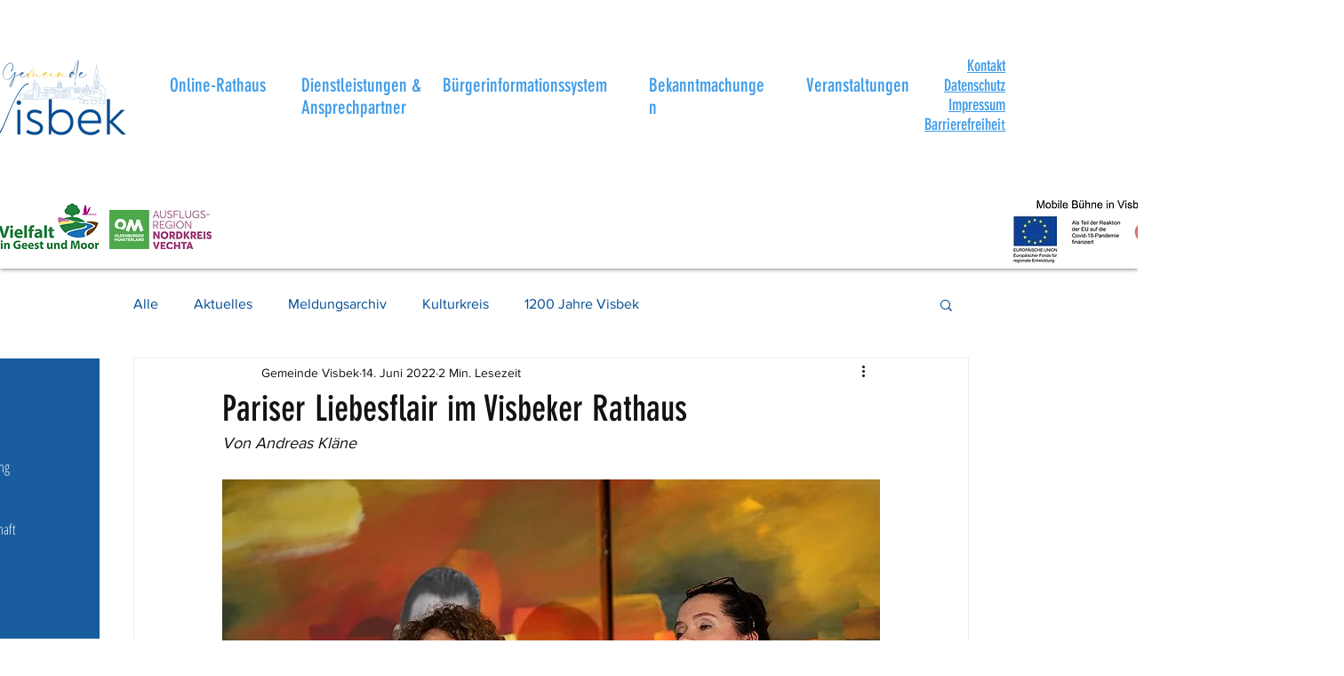

--- FILE ---
content_type: text/css; charset=utf-8
request_url: https://www.visbek.de/_serverless/pro-gallery-css-v4-server/layoutCss?ver=2&id=22t9t-not-scoped&items=3528_800_581%7C3369_800_566%7C3431_960_640%7C3350_960_640%7C3368_960_640%7C3420_960_640%7C3685_800_590%7C3635_800_600%7C3228_800_600%7C3371_800_600%7C3594_800_600%7C3368_800_1067%7C3647_800_600%7C3463_800_600%7C3552_800_600%7C3482_800_600%7C3647_800_600%7C3245_800_600%7C3445_800_600%7C3337_800_600&container=2215.015625_740_2906.296875_720&options=gallerySizeType:px%7CenableInfiniteScroll:true%7CtitlePlacement:SHOW_ON_HOVER%7CimageMargin:5%7CisVertical:false%7CgridStyle:0%7CgalleryLayout:1%7CnumberOfImagesPerRow:0%7CgallerySizePx:300%7CcubeType:fill%7CgalleryThumbnailsAlignment:none
body_size: -86
content:
#pro-gallery-22t9t-not-scoped [data-hook="item-container"][data-idx="0"].gallery-item-container{opacity: 1 !important;display: block !important;transition: opacity .2s ease !important;top: 0px !important;left: 0px !important;right: auto !important;height: 263px !important;width: 362px !important;} #pro-gallery-22t9t-not-scoped [data-hook="item-container"][data-idx="0"] .gallery-item-common-info-outer{height: 100% !important;} #pro-gallery-22t9t-not-scoped [data-hook="item-container"][data-idx="0"] .gallery-item-common-info{height: 100% !important;width: 100% !important;} #pro-gallery-22t9t-not-scoped [data-hook="item-container"][data-idx="0"] .gallery-item-wrapper{width: 362px !important;height: 263px !important;margin: 0 !important;} #pro-gallery-22t9t-not-scoped [data-hook="item-container"][data-idx="0"] .gallery-item-content{width: 362px !important;height: 263px !important;margin: 0px 0px !important;opacity: 1 !important;} #pro-gallery-22t9t-not-scoped [data-hook="item-container"][data-idx="0"] .gallery-item-hover{width: 362px !important;height: 263px !important;opacity: 1 !important;} #pro-gallery-22t9t-not-scoped [data-hook="item-container"][data-idx="0"] .item-hover-flex-container{width: 362px !important;height: 263px !important;margin: 0px 0px !important;opacity: 1 !important;} #pro-gallery-22t9t-not-scoped [data-hook="item-container"][data-idx="0"] .gallery-item-wrapper img{width: 100% !important;height: 100% !important;opacity: 1 !important;} #pro-gallery-22t9t-not-scoped [data-hook="item-container"][data-idx="1"].gallery-item-container{opacity: 1 !important;display: block !important;transition: opacity .2s ease !important;top: 0px !important;left: 367px !important;right: auto !important;height: 263px !important;width: 373px !important;} #pro-gallery-22t9t-not-scoped [data-hook="item-container"][data-idx="1"] .gallery-item-common-info-outer{height: 100% !important;} #pro-gallery-22t9t-not-scoped [data-hook="item-container"][data-idx="1"] .gallery-item-common-info{height: 100% !important;width: 100% !important;} #pro-gallery-22t9t-not-scoped [data-hook="item-container"][data-idx="1"] .gallery-item-wrapper{width: 373px !important;height: 263px !important;margin: 0 !important;} #pro-gallery-22t9t-not-scoped [data-hook="item-container"][data-idx="1"] .gallery-item-content{width: 373px !important;height: 263px !important;margin: 0px 0px !important;opacity: 1 !important;} #pro-gallery-22t9t-not-scoped [data-hook="item-container"][data-idx="1"] .gallery-item-hover{width: 373px !important;height: 263px !important;opacity: 1 !important;} #pro-gallery-22t9t-not-scoped [data-hook="item-container"][data-idx="1"] .item-hover-flex-container{width: 373px !important;height: 263px !important;margin: 0px 0px !important;opacity: 1 !important;} #pro-gallery-22t9t-not-scoped [data-hook="item-container"][data-idx="1"] .gallery-item-wrapper img{width: 100% !important;height: 100% !important;opacity: 1 !important;} #pro-gallery-22t9t-not-scoped [data-hook="item-container"][data-idx="2"].gallery-item-container{opacity: 1 !important;display: block !important;transition: opacity .2s ease !important;top: 268px !important;left: 0px !important;right: auto !important;height: 245px !important;width: 367px !important;} #pro-gallery-22t9t-not-scoped [data-hook="item-container"][data-idx="2"] .gallery-item-common-info-outer{height: 100% !important;} #pro-gallery-22t9t-not-scoped [data-hook="item-container"][data-idx="2"] .gallery-item-common-info{height: 100% !important;width: 100% !important;} #pro-gallery-22t9t-not-scoped [data-hook="item-container"][data-idx="2"] .gallery-item-wrapper{width: 367px !important;height: 245px !important;margin: 0 !important;} #pro-gallery-22t9t-not-scoped [data-hook="item-container"][data-idx="2"] .gallery-item-content{width: 367px !important;height: 245px !important;margin: 0px 0px !important;opacity: 1 !important;} #pro-gallery-22t9t-not-scoped [data-hook="item-container"][data-idx="2"] .gallery-item-hover{width: 367px !important;height: 245px !important;opacity: 1 !important;} #pro-gallery-22t9t-not-scoped [data-hook="item-container"][data-idx="2"] .item-hover-flex-container{width: 367px !important;height: 245px !important;margin: 0px 0px !important;opacity: 1 !important;} #pro-gallery-22t9t-not-scoped [data-hook="item-container"][data-idx="2"] .gallery-item-wrapper img{width: 100% !important;height: 100% !important;opacity: 1 !important;} #pro-gallery-22t9t-not-scoped [data-hook="item-container"][data-idx="3"]{display: none !important;} #pro-gallery-22t9t-not-scoped [data-hook="item-container"][data-idx="4"]{display: none !important;} #pro-gallery-22t9t-not-scoped [data-hook="item-container"][data-idx="5"]{display: none !important;} #pro-gallery-22t9t-not-scoped [data-hook="item-container"][data-idx="6"]{display: none !important;} #pro-gallery-22t9t-not-scoped [data-hook="item-container"][data-idx="7"]{display: none !important;} #pro-gallery-22t9t-not-scoped [data-hook="item-container"][data-idx="8"]{display: none !important;} #pro-gallery-22t9t-not-scoped [data-hook="item-container"][data-idx="9"]{display: none !important;} #pro-gallery-22t9t-not-scoped [data-hook="item-container"][data-idx="10"]{display: none !important;} #pro-gallery-22t9t-not-scoped [data-hook="item-container"][data-idx="11"]{display: none !important;} #pro-gallery-22t9t-not-scoped [data-hook="item-container"][data-idx="12"]{display: none !important;} #pro-gallery-22t9t-not-scoped [data-hook="item-container"][data-idx="13"]{display: none !important;} #pro-gallery-22t9t-not-scoped [data-hook="item-container"][data-idx="14"]{display: none !important;} #pro-gallery-22t9t-not-scoped [data-hook="item-container"][data-idx="15"]{display: none !important;} #pro-gallery-22t9t-not-scoped [data-hook="item-container"][data-idx="16"]{display: none !important;} #pro-gallery-22t9t-not-scoped [data-hook="item-container"][data-idx="17"]{display: none !important;} #pro-gallery-22t9t-not-scoped [data-hook="item-container"][data-idx="18"]{display: none !important;} #pro-gallery-22t9t-not-scoped [data-hook="item-container"][data-idx="19"]{display: none !important;} #pro-gallery-22t9t-not-scoped .pro-gallery-prerender{height:2801.325318903916px !important;}#pro-gallery-22t9t-not-scoped {height:2801.325318903916px !important; width:740px !important;}#pro-gallery-22t9t-not-scoped .pro-gallery-margin-container {height:2801.325318903916px !important;}#pro-gallery-22t9t-not-scoped .pro-gallery {height:2801.325318903916px !important; width:740px !important;}#pro-gallery-22t9t-not-scoped .pro-gallery-parent-container {height:2801.325318903916px !important; width:745px !important;}